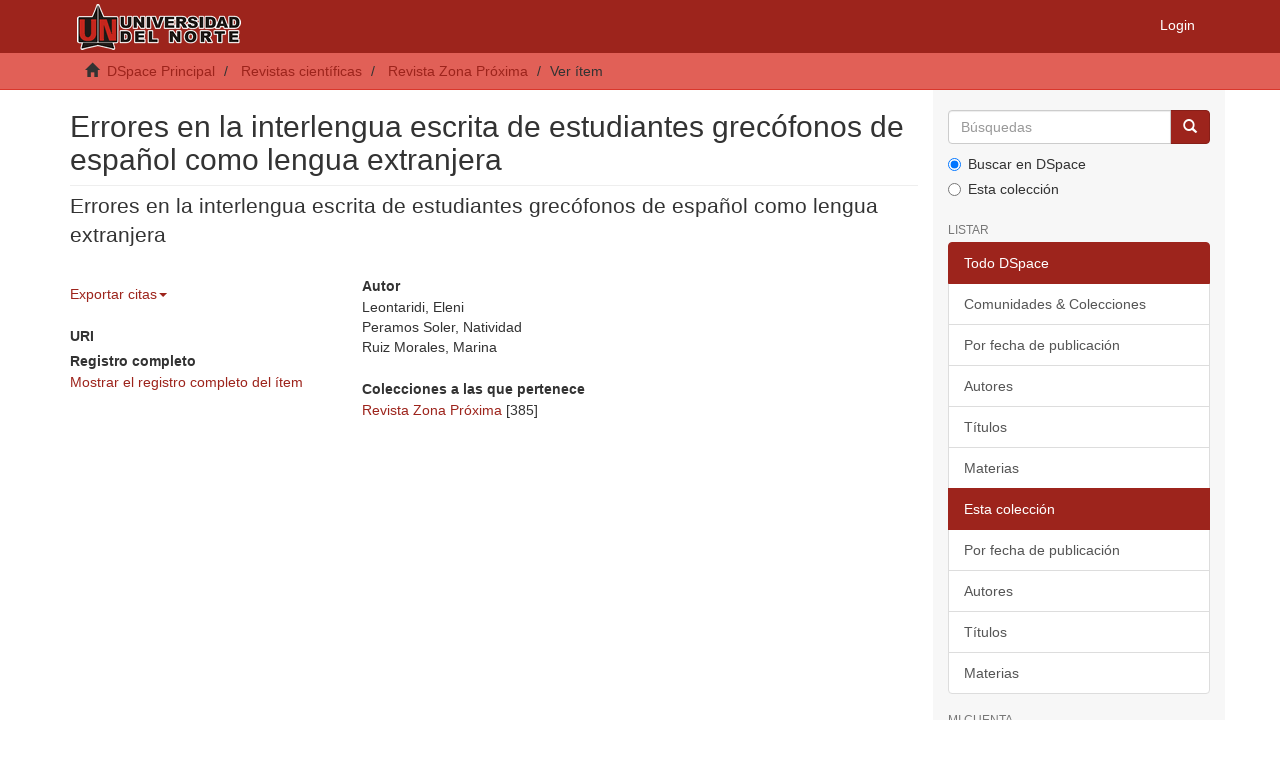

--- FILE ---
content_type: text/html;charset=utf-8
request_url: https://manglar.uninorte.edu.co/handle/10584/4524
body_size: 21888
content:
<!DOCTYPE html>
            <!--[if lt IE 7]> <html class="no-js lt-ie9 lt-ie8 lt-ie7" lang="en"> <![endif]-->
            <!--[if IE 7]>    <html class="no-js lt-ie9 lt-ie8" lang="en"> <![endif]-->
            <!--[if IE 8]>    <html class="no-js lt-ie9" lang="en"> <![endif]-->
            <!--[if gt IE 8]><!--> <html class="no-js" lang="en"> <!--<![endif]-->
            <head><META http-equiv="Content-Type" content="text/html; charset=UTF-8">
<meta content="text/html; charset=UTF-8" http-equiv="Content-Type">
<meta content="IE=edge,chrome=1" http-equiv="X-UA-Compatible">
<meta content="width=device-width,initial-scale=1" name="viewport">
<link rel="shortcut icon" href="/themes/Mirage2/images/favicon.ico">
<link rel="apple-touch-icon" href="/themes/Mirage2/images/apple-touch-icon.png">
<meta name="Generator" content="DSpace 6.3">
<meta name="Author" content="Universidad del Norte">
<meta name="Copyright" content="Universidad del Norte">
<meta name="Publisher" content="Universidad del Norte">
<link href="/themes/Mirage2/styles/main.css" rel="stylesheet">
<link href="/themes/Mirage2/xsl/flowpaper/css/flowpaper.css" rel="stylesheet">
<link type="application/opensearchdescription+xml" rel="search" href="https://manglar.uninorte.edu.co:443/open-search/description.xml" title="DSpace">
<script>
                //Clear default text of empty text areas on focus
                function tFocus(element)
                {
                if (element.value == ' '){element.value='';}
                }
                //Clear default text of empty text areas on submit
                function tSubmit(form)
                {
                var defaultedElements = document.getElementsByTagName("textarea");
                for (var i=0; i != defaultedElements.length; i++){
                if (defaultedElements[i].value == ' '){
                defaultedElements[i].value='';}}
                }
                //Disable pressing 'enter' key to submit a form (otherwise pressing 'enter' causes a submission to start over)
                function disableEnterKey(e)
                {
                var key;

                if(window.event)
                key = window.event.keyCode;     //Internet Explorer
                else
                key = e.which;     //Firefox and Netscape

                if(key == 13)  //if "Enter" pressed, then disable!
                return false;
                else
                return true;
                }
            </script><!--[if lt IE 9]>
                <script src="/themes/Mirage2/vendor/html5shiv/dist/html5shiv.js"> </script>
                <script src="/themes/Mirage2/vendor/respond/dest/respond.min.js"> </script>
                <![endif]--><script src="/themes/Mirage2/vendor/modernizr/modernizr.js"> </script>
<title>Errores en la interlengua escrita de estudiantes grec&oacute;fonos de espa&ntilde;ol como lengua extranjera</title>
<link rel="schema.DCTERMS" href="http://purl.org/dc/terms/" />
<link rel="schema.DC" href="http://purl.org/dc/elements/1.1/" />
<meta name="DC.creator" content="Leontaridi, Eleni" />
<meta name="DC.creator" content="Peramos Soler, Natividad" />
<meta name="DC.creator" content="Ruiz Morales, Marina" />
<meta name="DC.date" content="2022-04-21" scheme="DCTERMS.W3CDTF" />
<meta name="DC.identifier" content="https://rcientificas.uninorte.edu.co/index.php/zona/article/view/1049" />
<meta name="DC.identifier" content="10.14482/zp.11.877.19" />
<meta name="DC.description" content="In this paper we have analysed an extensive corpus of written essays produced by Greek candidates for the Cervantes Institute DELE examinations, in order to study and evaluate their linguistic competence in Spanish as a foreign language. The analysis of the grammar, syntax and vocabulary errors detected reveals a significant L1 interference, while their statistic processing permits us to determine those areas that are proved to be more problematic for Greek learners of Spanish. We believe that our conclusions might be of great help to teachers of Spanish so they can design their curriculum planning as well as for the presentation of grammar in the classroom, and at the same time, to the students in order to help them avoid fossilizing errors and wrong structures." xml:lang="en-US" />
<meta name="DC.description" content="En este artículo hemos analizado un corpus de redacciones pertenecientes a la prueba escrita de los exámenes DELE del Instituto Cervantes realizadas por candidatos griegos, con el objetivo de estudiar y evaluar su competencia lingüística en ELE a través de los errores gramaticales, sintácticos y léxicos que se repiten. Subrayamos los puntos más problemáticos de los estudiantes griegos, de entre los que destaca una notable interferencia de la L1, con el fin de crear un corpus de errores, que permita al profesor enfocar correctamente ciertos aspectos gramaticales en su enseñanza y al estudiante evitar la fosilización de estructuras o usos erróneos de la lengua." xml:lang="es-ES" />
<meta name="DC.format" content="application/pdf" />
<meta name="DC.format" content="text/html" />
<meta name="DC.language" content="spa" />
<meta name="DC.publisher" content="Fundación Universidad del Norte" xml:lang="es-ES" />
<meta name="DC.relation" content="https://rcientificas.uninorte.edu.co/index.php/zona/article/view/1049/654" />
<meta name="DC.relation" content="https://rcientificas.uninorte.edu.co/index.php/zona/article/view/1049/4659" />
<meta name="DC.rights" content="Derechos de autor 2022 Zona Próxima" xml:lang="es-ES" />
<meta name="DC.source" content="Zona Próxima; Núm. 11 (2009); 12 - 31" xml:lang="es-ES" />
<meta name="DC.source" content="Zona Próxima; No. 11 (2009); 12 - 31" xml:lang="en-US" />
<meta name="DC.source" content="2145-9444" />
<meta name="DC.source" content="1657-2416" />
<meta name="DC.subject" content="Exámenes DELE" xml:lang="es-ES" />
<meta name="DC.subject" content="alumnos griegos" xml:lang="es-ES" />
<meta name="DC.subject" content="interferencia de L1" xml:lang="es-ES" />
<meta name="DC.subject" content="análisis de errores" xml:lang="es-ES" />
<meta name="DC.subject" content="expresión escrita." xml:lang="es-ES" />
<meta name="DC.subject" content="DELE examinations" xml:lang="en-US" />
<meta name="DC.subject" content="Greek students of Spanish," xml:lang="en-US" />
<meta name="DC.subject" content="L1 interference" xml:lang="en-US" />
<meta name="DC.subject" content="error analysis" xml:lang="en-US" />
<meta name="DC.subject" content="writing." xml:lang="en-US" />
<meta name="DC.title" content="Errores en la interlengua escrita de estudiantes grecófonos de español como lengua extranjera" xml:lang="en-US" />
<meta name="DC.title" content="Errores en la interlengua escrita de estudiantes grecófonos de español como lengua extranjera" xml:lang="es-ES" />
<meta name="DC.type" content="info:eu-repo/semantics/article" />
<meta name="DC.type" content="info:eu-repo/semantics/publishedVersion" />
<meta name="DC.type" content="Artículo revisado por pares" xml:lang="es-ES" />
<meta content="Ex&aacute;menes DELE; alumnos griegos; interferencia de L1; an&aacute;lisis de errores; expresi&oacute;n escrita.; DELE examinations; Greek students of Spanish,; L1 interference; error analysis; writing.; info:eu-repo/semantics/article; info:eu-repo/semantics/publishedVersion; Art&iacute;culo revisado por pares" name="citation_keywords">
<meta content="Errores en la interlengua escrita de estudiantes grec&oacute;fonos de espa&ntilde;ol como lengua extranjera" name="citation_title">
<meta content="Fundaci&oacute;n Universidad del Norte" name="citation_publisher">
<meta content="Leontaridi, Eleni" name="citation_author">
<meta content="Peramos Soler, Natividad" name="citation_author">
<meta content="Ruiz Morales, Marina" name="citation_author">
<meta content="https://manglar.uninorte.edu.co/handle/10584/4524" name="citation_abstract_html_url">
</head><body>
<header>
<div role="navigation" class="navbar navbar-default navbar-static-top">
<div class="container">
<div class="navbar-header">
<button data-toggle="offcanvas" class="navbar-toggle" type="button"><span class="sr-only">Toggle navigation</span><span class="icon-bar"></span><span class="icon-bar"></span><span class="icon-bar"></span></button><a class="navbar-brand" href="/"><img src="/themes/Mirage2/images/uninorte/cabecera.png"></a>
<div class="navbar-header pull-right visible-xs hidden-sm hidden-md hidden-lg">
<ul class="nav nav-pills pull-left ">
<li>
<form method="get" action="/login" style="display: inline">
<button class="navbar-toggle navbar-link"><b aria-hidden="true" class="visible-xs glyphicon glyphicon-user"></b></button>
</form>
</li>
</ul>
</div>
</div>
<div class="navbar-header pull-right hidden-xs">
<ul class="nav navbar-nav pull-left"></ul>
<ul class="nav navbar-nav pull-left">
<li>
<a href="/login"><span class="hidden-xs">Login</span></a>
</li>
</ul>
<button type="button" class="navbar-toggle visible-sm" data-toggle="offcanvas"><span class="sr-only">Toggle navigation</span><span class="icon-bar"></span><span class="icon-bar"></span><span class="icon-bar"></span></button>
</div>
</div>
</div>
</header>
<div class="trail-wrapper hidden-print">
<div class="container">
<div class="row">
<div class="col-xs-12">
<div class="breadcrumb dropdown visible-xs">
<a data-toggle="dropdown" class="dropdown-toggle" role="button" href="#" id="trail-dropdown-toggle">Ver &iacute;tem&nbsp;<b class="caret"></b></a>
<ul aria-labelledby="trail-dropdown-toggle" role="menu" class="dropdown-menu">
<li role="presentation">
<a role="menuitem" href="/"><i aria-hidden="true" class="glyphicon glyphicon-home"></i>&nbsp;
                        DSpace Principal</a>
</li>
<li role="presentation">
<a role="menuitem" href="/handle/10584/1158">Revistas cient&iacute;ficas</a>
</li>
<li role="presentation">
<a role="menuitem" href="/handle/10584/4436">Revista Zona Pr&oacute;xima</a>
</li>
<li role="presentation" class="disabled">
<a href="#" role="menuitem">Ver &iacute;tem</a>
</li>
</ul>
</div>
<ul class="breadcrumb hidden-xs">
<li>
<i aria-hidden="true" class="glyphicon glyphicon-home"></i>&nbsp;
            <a href="/">DSpace Principal</a>
</li>
<li>
<a href="/handle/10584/1158">Revistas cient&iacute;ficas</a>
</li>
<li>
<a href="/handle/10584/4436">Revista Zona Pr&oacute;xima</a>
</li>
<li class="active">Ver &iacute;tem</li>
</ul>
</div>
</div>
</div>
</div>
<div class="hidden" id="no-js-warning-wrapper">
<div id="no-js-warning">
<div class="notice failure">JavaScript is disabled for your browser. Some features of this site may not work without it.</div>
</div>
</div>
<div class="container" id="main-container">
<div class="row row-offcanvas row-offcanvas-right">
<div class="horizontal-slider clearfix">
<div class="col-xs-12 col-sm-12 col-md-9 main-content">
<div>
<div id="aspect_artifactbrowser_ItemViewer_div_item-view" class="ds-static-div primary">
<!-- External Metadata URL: cocoon://metadata/handle/10584/4524/mets.xml-->
<div class="item-summary-view-metadata">
<h2 class="page-header first-page-header">Errores en la interlengua escrita de estudiantes grec&oacute;fonos de espa&ntilde;ol como lengua extranjera</h2>
<div class="simple-item-view-other">
<p class="lead">Errores en la interlengua escrita de estudiantes grec&oacute;fonos de espa&ntilde;ol como lengua extranjera</p>
</div>
<div class="row">
<div class="col-sm-4">
<div class="row">
<div class="ocultar" id="ds-share-option">
<a href="http://www.addthis.com/bookmark.php?v=250&pub=xa-4a848ff246b1eec7" class="addthis_button"><img src="http://s7.addthis.com/static/btn/lg-share-en.gif" width="125" height="16" style="border:0"><script type="text/javascript">
					function imprSelec(nombre){

					var ficha = document.getElementById(nombre);
					var ventimp = window.open(' ', 'popimpr');
					ventimp.document.write( ficha.innerHTML );
					ventimp.document.close();
					ventimp.print( );
					ventimp.close();
					}



				</script><script type="text/javascript">
					function muestra_oculta(id){

					if (document.getElementById){ //se obtiene el id
					var el = document.getElementById(id);
					el.style.display = (el.style.display == 'none') ? 'block' : 'none';
					}
					}
				</script><script type="text/javascript" src="http://s7.addthis.com/js/250/addthis_widget.js?pub=xa-4a848ff246b1eec7">// Empty comment</script></a>
</div>
<ul class="nav navbar-nav">
<li class="dropdown">
<a href="#" class="dropdown-toggle" data-toggle="dropdown" role="button" aria-expanded="false">Exportar citas<span class="caret"></span></a>
<ul class="dropdown-menu" role="menu">
<li>
<a target="_blank" href="http://www.refworks.com/express/ExpressImport.asp?filter=Refworks%20Tagged%20Format&vendor=UNINORTE&url=https://manglar.uninorte.edu.co/refworks/handle/10584/4524" class="refworks_button">Exportar a Refworks</a>
</li>
<li>
<a href="/ris/handle/10584/4524" class="ris_button">Exportar a Ris</a>
</li>
<li>
<a href="/endnote/handle/10584/4524" class="endnote_button">Exportar a Endnote</a>
</li>
<li>
<a target="_blank" href="http://www.mendeley.com/import/?url=" class="mendeley_button">Exportar a Mendeley</a>
</li>
</ul>
</li>
</ul>
</div>
<h5 class="item-headers">URI</h5>
<div class="simple-item-view-show-full item-page-field-wrapper table">
<h5>Registro completo</h5>
<a href="/handle/10584/4524?show=full">Mostrar el registro completo del &iacute;tem</a>
</div>
</div>
<div class="col-sm-8">
<div class="simple-item-view-authors item-page-field-wrapper table">
<h5>Autor</h5>
<div>Leontaridi, Eleni</div>
<div>Peramos Soler, Natividad</div>
<div>Ruiz Morales, Marina</div>
</div>
<div class="simple-item-view-collections item-page-field-wrapper table">
<h5>Colecciones a las que pertenece</h5>
<ul class="ds-referenceSet-list">
<!-- External Metadata URL: cocoon://metadata/handle/10584/4436/mets.xml-->
<li>
<a href="/handle/10584/4436">Revista Zona Pr&oacute;xima</a> [385]</li>
</ul>
</div>
</div>
<div class="col-xs-12"></div>
</div>
</div>
</div>
</div>
<div class="visible-xs visible-sm">
<footer>
<div class="row">
<hr>
<div class="col-xs-7 col-sm-8">
<div>
<a target="_blank" href="http://www.dspace.org/">DSpace software</a> copyright&nbsp;&copy;&nbsp;2002-2016&nbsp; <a target="_blank" href="http://www.duraspace.org/">DuraSpace</a>
</div>
<div class="hidden-print">
<a href="/contact">Contacto</a> | <a href="/feedback">Sugerencias</a>
</div>
</div>
<div class="col-xs-5 col-sm-4 hidden-print">
<div class="pull-right">
<span class="theme-by">Theme by&nbsp;</span>
<br>
<a href="http://atmire.com" target="_blank" title="Atmire NV"><img src="/themes/Mirage2/images/atmire-logo-small.svg" alt="Atmire NV"></a>
</div>
</div>
</div>
<a class="hidden" href="/htmlmap">&nbsp;</a>
<p>&nbsp;</p>
</footer>
</div>
</div>
<div role="navigation" id="sidebar" class="col-xs-6 col-sm-3 sidebar-offcanvas">
<div class="word-break hidden-print" id="ds-options">
<div class="ds-option-set" id="ds-search-option">
<form method="post" class="" id="ds-search-form" action="/discover">
<fieldset>
<div class="input-group">
<input placeholder="B&uacute;squedas" type="text" class="ds-text-field form-control" name="query"><span class="input-group-btn"><button title="Ir" class="ds-button-field btn btn-primary"><span aria-hidden="true" class="glyphicon glyphicon-search"></span></button></span>
</div>
<div class="radio">
<label><input checked value="" name="scope" type="radio" id="ds-search-form-scope-all">Buscar en DSpace</label>
</div>
<div class="radio">
<label><input name="scope" type="radio" id="ds-search-form-scope-container" value="10584/4436">Esta colecci&oacute;n</label>
</div>
</fieldset>
</form>
</div>
<h2 class="ds-option-set-head  h6">Listar</h2>
<div id="aspect_viewArtifacts_Navigation_list_browse" class="list-group">
<a class="list-group-item active"><span class="h5 list-group-item-heading  h5">Todo DSpace</span></a><a href="/community-list" class="list-group-item ds-option">Comunidades &amp; Colecciones</a><a href="/browse?type=dateissued" class="list-group-item ds-option">Por fecha de publicaci&oacute;n</a><a href="/browse?type=author" class="list-group-item ds-option">Autores</a><a href="/browse?type=title" class="list-group-item ds-option">T&iacute;tulos</a><a href="/browse?type=subject" class="list-group-item ds-option">Materias</a><a class="list-group-item active"><span class="h5 list-group-item-heading  h5">Esta colecci&oacute;n</span></a><a href="/handle/10584/4436/browse?type=dateissued" class="list-group-item ds-option">Por fecha de publicaci&oacute;n</a><a href="/handle/10584/4436/browse?type=author" class="list-group-item ds-option">Autores</a><a href="/handle/10584/4436/browse?type=title" class="list-group-item ds-option">T&iacute;tulos</a><a href="/handle/10584/4436/browse?type=subject" class="list-group-item ds-option">Materias</a>
</div>
<h2 class="ds-option-set-head  h6">Mi cuenta</h2>
<div id="aspect_viewArtifacts_Navigation_list_account" class="list-group">
<a href="/login" class="list-group-item ds-option">Acceder</a><a href="/register" class="list-group-item ds-option">Registro</a>
</div>
<div id="aspect_viewArtifacts_Navigation_list_context" class="list-group"></div>
<div id="aspect_viewArtifacts_Navigation_list_administrative" class="list-group"></div>
<div id="aspect_discovery_Navigation_list_discovery" class="list-group"></div>
</div>
</div>
</div>
</div>
<div class="hidden-xs hidden-sm">
<footer>
<div class="row">
<hr>
<div class="col-xs-7 col-sm-8">
<div>
<a target="_blank" href="http://www.dspace.org/">DSpace software</a> copyright&nbsp;&copy;&nbsp;2002-2016&nbsp; <a target="_blank" href="http://www.duraspace.org/">DuraSpace</a>
</div>
<div class="hidden-print">
<a href="/contact">Contacto</a> | <a href="/feedback">Sugerencias</a>
</div>
</div>
<div class="col-xs-5 col-sm-4 hidden-print">
<div class="pull-right">
<span class="theme-by">Theme by&nbsp;</span>
<br>
<a href="http://atmire.com" target="_blank" title="Atmire NV"><img src="/themes/Mirage2/images/atmire-logo-small.svg" alt="Atmire NV"></a>
</div>
</div>
</div>
<a class="hidden" href="/htmlmap">&nbsp;</a>
<p>&nbsp;</p>
</footer>
</div>
</div>
<script type="text/javascript">
                         if(typeof window.publication === 'undefined'){
                            window.publication={};
                          };
                        window.publication.contextPath= '';window.publication.themePath= '/themes/Mirage2/';</script><script>if(!window.DSpace){window.DSpace={};}window.DSpace.context_path='';window.DSpace.theme_path='/themes/Mirage2/';</script><script src="/themes/Mirage2/scripts/theme.js"> </script><script src="/themes/Mirage2/xsl/flowpaper/js/jquery.min.js"> </script><script src="/themes/Mirage2/xsl/flowpaper/js/jquery.extensions.min.js"> </script><script>
        		$(document).ready(function(){
        			var nChars;
        			var helper;
        			var minChars;
        			var maxChars;
        			
        			function init(){
        				minChars = ;
        				maxChars = ;
        				nChars = 0;
        				
        				//$("#aspect_submission_StepTransformer_field_dc_description_abstract_value").tooltip({'trigger':'focus', 'title': nChars+'/'+minChars});
        				$("#aspect_submission_StepTransformer_field_dc_description_abstract_value")
        					.attr("data-trigger","focus")
        					.attr("data-placement","top")
        					.popover({
        						title:"Min: " + minChars + " // Max: " + maxChars,
        						content: nChars+" characters used" 
        					});
        					
        				$('#submit_dc_description_abstract_add').prop('disabled', true);
        				
        				var divParent = $('#aspect_submission_StepTransformer_field_dc_description_abstract_lang').parent().parent();
        				divParent.removeClass("col-sm-5").addClass("col-sm-3");
        				
        				$("#aspect_submission_StepTransformer_field_dc_description_abstract_value").parent().parent().removeClass("col-sm-5").addClass("col-sm-7");
        				$("#aspect_submission_StepTransformer_field_dc_description_abstract_value").css('max-width','100%');
        			}
        		
				    function myFunc(){
				        nChars = $("#aspect_submission_StepTransformer_field_dc_description_abstract_value").val().length;
						
						$(".popover-content")
        					.html(nChars+" characters used");
        					
        				if(nChars >= minChars && nChars <= maxChars){
        					$('#submit_dc_description_abstract_add').prop('disabled', false);
        				}
        				else{
        					$('#submit_dc_description_abstract_add').prop('disabled', true);
        				}
				    }
				    init();
				
				    //either this
				    $('#aspect_submission_StepTransformer_field_dc_description_abstract_value').keyup(function(){
				        $('#aspect_submission_StepTransformer_field_dc_description_abstract').html($(this).val());
				    });
				
				    //or this
				    $('#aspect_submission_StepTransformer_field_dc_description_abstract_value').keyup(function(){
				        myFunc();
				    });
				
				    //and this for good measure
				    $('#aspect_submission_StepTransformer_field_dc_description_abstract_value').change(function(){
				        myFunc(); //or direct assignment $('#txtHere').html($(this).val());
				    });
				    
				    $('#aspect_submission_StepTransformer_field_dc_description_abstract_value').focusout(function(){
				        if(nChars <= minChars && nChars >= maxChars){
				        	$('#aspect_submission_StepTransformer_field_dc_description_abstract_value').css("border-color","red");
				        }
				        else{
				        	$('#aspect_submission_StepTransformer_field_dc_description_abstract_value').css("border-color","#ccc");
				        }
				    });
				    
				    
				});
        </script>
</body></html>
